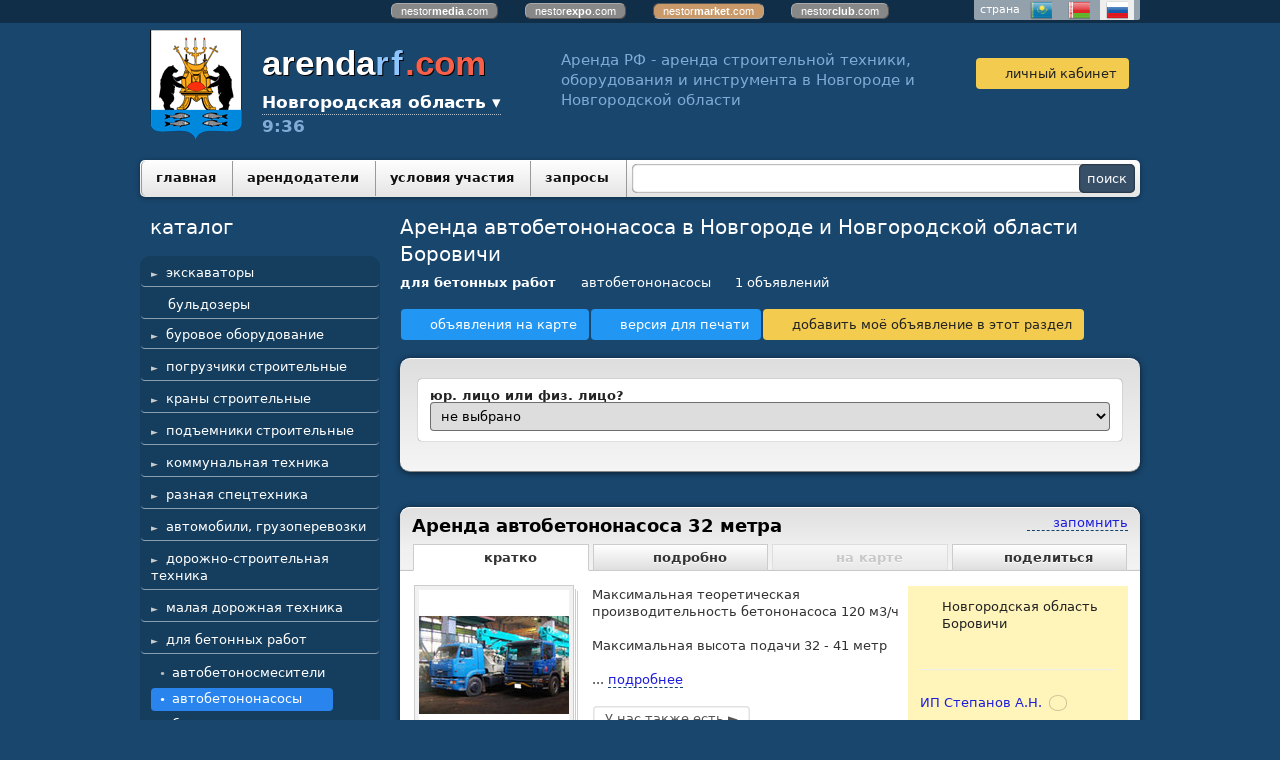

--- FILE ---
content_type: text/html; charset=utf-8
request_url: https://novgorod.arendarf.com/index.pl?act=PRODUCTS&subj=avtobetononasosy
body_size: 10592
content:
<!DOCTYPE html>
<html lang=ru><head><meta charset="UTF-8">
<title>Аренда автобетононасоса в Новгороде и Новгородской области Боровичи</title>
<meta name=description content="Аренда в Новгороде и Новгородской области">

<meta name=viewport content="width=device-width, initial-scale=1.0">
<link rel='shortcut icon' href=favicon.ico?v=16b9>
<link href=style.css?v=a85c rel=stylesheet>
<script src=js.js?v=6712 onload="window.ajax2({url:'index.pl?act=PERF&c='+window.perftest()+'&a='+window.detect()})" onerror="Sentry.captureException(new Error(`failed to load js.js`));"></script>
<base target="_self"><link rel=preconnect href=https://core.nestormedia.com/><link rel=canonical href="https://novgorod.arendarf.com/index.pl?act=PRODUCTS&amp;subj=avtobetononasosy"><style>
:root {
--shop_img_width:px;
--P:#818fc5;
--P100:hsl(228 37% 100%); --onP100:#000;
--P99:hsl(228 37% 99%); --onP99:#000;
--P98:hsl(228 37% 98%); --onP98:#000;
--P97:hsl(228 37% 97%); --onP97:#000;
--P96:hsl(228 37% 96%); --onP96:#000;
--P95:hsl(228 37% 95%); --onP95:#000;
--P94:hsl(228 37% 94%); --onP94:#000;
--P93:hsl(228 37% 93%); --onP93:#000;
--P92:hsl(228 37% 92%); --onP92:#000;
--P91:hsl(228 37% 91%); --onP91:#000;
--P90:hsl(228 37% 90%); --onP90:#000;
--P89:hsl(228 37% 89%); --onP89:#000;
--P88:hsl(228 37% 88%); --onP88:#000;
--P87:hsl(228 37% 87%); --onP87:#000;
--P86:hsl(228 37% 86%); --onP86:#000;
--P85:hsl(228 37% 85%); --onP85:#000;
--P84:hsl(228 37% 84%); --onP84:#000;
--P83:hsl(228 37% 83%); --onP83:#000;
--P82:hsl(228 37% 82%); --onP82:#000;
--P81:hsl(228 37% 81%); --onP81:#000;
--P80:hsl(228 37% 80%); --onP80:#000;
--P79:hsl(228 37% 79%); --onP79:#000;
--P78:hsl(228 37% 78%); --onP78:#000;
--P77:hsl(228 37% 77%); --onP77:#000;
--P76:hsl(228 37% 76%); --onP76:#000;
--P75:hsl(228 37% 75%); --onP75:#000;
--P74:hsl(228 37% 74%); --onP74:#000;
--P73:hsl(228 37% 73%); --onP73:#000;
--P72:hsl(228 37% 72%); --onP72:#000;
--P71:hsl(228 37% 71%); --onP71:#000;
--P70:hsl(228 37% 70%); --onP70:#000;
--P69:hsl(228 37% 69%); --onP69:#000;
--P68:hsl(228 37% 68%); --onP68:#000;
--P67:hsl(228 37% 67%); --onP67:#000;
--P66:hsl(228 37% 66%); --onP66:#000;
--P65:hsl(228 37% 65%); --onP65:#000;
--P64:hsl(228 37% 64%); --onP64:#000;
--P63:hsl(228 37% 63%); --onP63:#000;
--P62:hsl(228 37% 62%); --onP62:#000;
--P61:hsl(228 37% 61%); --onP61:#000;
--P60:hsl(228 37% 60%); --onP60:#fff;
--P59:hsl(228 37% 59%); --onP59:#fff;
--P58:hsl(228 37% 58%); --onP58:#fff;
--P57:hsl(228 37% 57%); --onP57:#fff;
--P56:hsl(228 37% 56%); --onP56:#fff;
--P55:hsl(228 37% 55%); --onP55:#fff;
--P54:hsl(228 37% 54%); --onP54:#fff;
--P53:hsl(228 37% 53%); --onP53:#fff;
--P52:hsl(228 37% 52%); --onP52:#fff;
--P51:hsl(228 37% 51%); --onP51:#fff;
--P50:hsl(228 37% 50%); --onP50:#fff;
--P49:hsl(228 37% 49%); --onP49:#fff;
--P48:hsl(228 37% 48%); --onP48:#fff;
--P47:hsl(228 37% 47%); --onP47:#fff;
--P46:hsl(228 37% 46%); --onP46:#fff;
--P45:hsl(228 37% 45%); --onP45:#fff;
--P44:hsl(228 37% 44%); --onP44:#fff;
--P43:hsl(228 37% 43%); --onP43:#fff;
--P42:hsl(228 37% 42%); --onP42:#fff;
--P41:hsl(228 37% 41%); --onP41:#fff;
--P40:hsl(228 37% 40%); --onP40:#fff;
--P39:hsl(228 37% 39%); --onP39:#fff;
--P38:hsl(228 37% 38%); --onP38:#fff;
--P37:hsl(228 37% 37%); --onP37:#fff;
--P36:hsl(228 37% 36%); --onP36:#fff;
--P35:hsl(228 37% 35%); --onP35:#fff;
--P34:hsl(228 37% 34%); --onP34:#fff;
--P33:hsl(228 37% 33%); --onP33:#fff;
--P32:hsl(228 37% 32%); --onP32:#fff;
--P31:hsl(228 37% 31%); --onP31:#fff;
--P30:hsl(228 37% 30%); --onP30:#fff;
--P29:hsl(228 37% 29%); --onP29:#fff;
--P28:hsl(228 37% 28%); --onP28:#fff;
--P27:hsl(228 37% 27%); --onP27:#fff;
--P26:hsl(228 37% 26%); --onP26:#fff;
--P25:hsl(228 37% 25%); --onP25:#fff;
--P24:hsl(228 37% 24%); --onP24:#fff;
--P23:hsl(228 37% 23%); --onP23:#fff;
--P22:hsl(228 37% 22%); --onP22:#fff;
--P21:hsl(228 37% 21%); --onP21:#fff;
--P20:hsl(228 37% 20%); --onP20:#fff;
--P19:hsl(228 37% 19%); --onP19:#fff;
--P18:hsl(228 37% 18%); --onP18:#fff;
--P17:hsl(228 37% 17%); --onP17:#fff;
--P16:hsl(228 37% 16%); --onP16:#fff;
--P15:hsl(228 37% 15%); --onP15:#fff;
--P14:hsl(228 37% 14%); --onP14:#fff;
--P13:hsl(228 37% 13%); --onP13:#fff;
--P12:hsl(228 37% 12%); --onP12:#fff;
--P11:hsl(228 37% 11%); --onP11:#fff;
--P10:hsl(228 37% 10%); --onP10:#fff;
--P9:hsl(228 37% 9%); --onP9:#fff;
--P8:hsl(228 37% 8%); --onP8:#fff;
--P7:hsl(228 37% 7%); --onP7:#fff;
--P6:hsl(228 37% 6%); --onP6:#fff;
--P5:hsl(228 37% 5%); --onP5:#fff;
--P4:hsl(228 37% 4%); --onP4:#fff;
--P3:hsl(228 37% 3%); --onP3:#fff;
--P2:hsl(228 37% 2%); --onP2:#fff;
--P1:hsl(228 37% 1%); --onP1:#fff;
--P0:hsl(228 37% 0%); --onP0:#fff;
--S:#000000;
--S100:hsl(0 0% 100%); --onS100:#000;
--S99:hsl(0 0% 99%); --onS99:#000;
--S98:hsl(0 0% 98%); --onS98:#000;
--S97:hsl(0 0% 97%); --onS97:#000;
--S96:hsl(0 0% 96%); --onS96:#000;
--S95:hsl(0 0% 95%); --onS95:#000;
--S94:hsl(0 0% 94%); --onS94:#000;
--S93:hsl(0 0% 93%); --onS93:#000;
--S92:hsl(0 0% 92%); --onS92:#000;
--S91:hsl(0 0% 91%); --onS91:#000;
--S90:hsl(0 0% 90%); --onS90:#000;
--S89:hsl(0 0% 89%); --onS89:#000;
--S88:hsl(0 0% 88%); --onS88:#000;
--S87:hsl(0 0% 87%); --onS87:#000;
--S86:hsl(0 0% 86%); --onS86:#000;
--S85:hsl(0 0% 85%); --onS85:#000;
--S84:hsl(0 0% 84%); --onS84:#000;
--S83:hsl(0 0% 83%); --onS83:#000;
--S82:hsl(0 0% 82%); --onS82:#000;
--S81:hsl(0 0% 81%); --onS81:#000;
--S80:hsl(0 0% 80%); --onS80:#000;
--S79:hsl(0 0% 79%); --onS79:#000;
--S78:hsl(0 0% 78%); --onS78:#000;
--S77:hsl(0 0% 77%); --onS77:#000;
--S76:hsl(0 0% 76%); --onS76:#000;
--S75:hsl(0 0% 75%); --onS75:#000;
--S74:hsl(0 0% 74%); --onS74:#000;
--S73:hsl(0 0% 73%); --onS73:#000;
--S72:hsl(0 0% 72%); --onS72:#000;
--S71:hsl(0 0% 71%); --onS71:#000;
--S70:hsl(0 0% 70%); --onS70:#000;
--S69:hsl(0 0% 69%); --onS69:#000;
--S68:hsl(0 0% 68%); --onS68:#000;
--S67:hsl(0 0% 67%); --onS67:#000;
--S66:hsl(0 0% 66%); --onS66:#000;
--S65:hsl(0 0% 65%); --onS65:#000;
--S64:hsl(0 0% 64%); --onS64:#000;
--S63:hsl(0 0% 63%); --onS63:#000;
--S62:hsl(0 0% 62%); --onS62:#000;
--S61:hsl(0 0% 61%); --onS61:#000;
--S60:hsl(0 0% 60%); --onS60:#fff;
--S59:hsl(0 0% 59%); --onS59:#fff;
--S58:hsl(0 0% 58%); --onS58:#fff;
--S57:hsl(0 0% 57%); --onS57:#fff;
--S56:hsl(0 0% 56%); --onS56:#fff;
--S55:hsl(0 0% 55%); --onS55:#fff;
--S54:hsl(0 0% 54%); --onS54:#fff;
--S53:hsl(0 0% 53%); --onS53:#fff;
--S52:hsl(0 0% 52%); --onS52:#fff;
--S51:hsl(0 0% 51%); --onS51:#fff;
--S50:hsl(0 0% 50%); --onS50:#fff;
--S49:hsl(0 0% 49%); --onS49:#fff;
--S48:hsl(0 0% 48%); --onS48:#fff;
--S47:hsl(0 0% 47%); --onS47:#fff;
--S46:hsl(0 0% 46%); --onS46:#fff;
--S45:hsl(0 0% 45%); --onS45:#fff;
--S44:hsl(0 0% 44%); --onS44:#fff;
--S43:hsl(0 0% 43%); --onS43:#fff;
--S42:hsl(0 0% 42%); --onS42:#fff;
--S41:hsl(0 0% 41%); --onS41:#fff;
--S40:hsl(0 0% 40%); --onS40:#fff;
--S39:hsl(0 0% 39%); --onS39:#fff;
--S38:hsl(0 0% 38%); --onS38:#fff;
--S37:hsl(0 0% 37%); --onS37:#fff;
--S36:hsl(0 0% 36%); --onS36:#fff;
--S35:hsl(0 0% 35%); --onS35:#fff;
--S34:hsl(0 0% 34%); --onS34:#fff;
--S33:hsl(0 0% 33%); --onS33:#fff;
--S32:hsl(0 0% 32%); --onS32:#fff;
--S31:hsl(0 0% 31%); --onS31:#fff;
--S30:hsl(0 0% 30%); --onS30:#fff;
--S29:hsl(0 0% 29%); --onS29:#fff;
--S28:hsl(0 0% 28%); --onS28:#fff;
--S27:hsl(0 0% 27%); --onS27:#fff;
--S26:hsl(0 0% 26%); --onS26:#fff;
--S25:hsl(0 0% 25%); --onS25:#fff;
--S24:hsl(0 0% 24%); --onS24:#fff;
--S23:hsl(0 0% 23%); --onS23:#fff;
--S22:hsl(0 0% 22%); --onS22:#fff;
--S21:hsl(0 0% 21%); --onS21:#fff;
--S20:hsl(0 0% 20%); --onS20:#fff;
--S19:hsl(0 0% 19%); --onS19:#fff;
--S18:hsl(0 0% 18%); --onS18:#fff;
--S17:hsl(0 0% 17%); --onS17:#fff;
--S16:hsl(0 0% 16%); --onS16:#fff;
--S15:hsl(0 0% 15%); --onS15:#fff;
--S14:hsl(0 0% 14%); --onS14:#fff;
--S13:hsl(0 0% 13%); --onS13:#fff;
--S12:hsl(0 0% 12%); --onS12:#fff;
--S11:hsl(0 0% 11%); --onS11:#fff;
--S10:hsl(0 0% 10%); --onS10:#fff;
--S9:hsl(0 0% 9%); --onS9:#fff;
--S8:hsl(0 0% 8%); --onS8:#fff;
--S7:hsl(0 0% 7%); --onS7:#fff;
--S6:hsl(0 0% 6%); --onS6:#fff;
--S5:hsl(0 0% 5%); --onS5:#fff;
--S4:hsl(0 0% 4%); --onS4:#fff;
--S3:hsl(0 0% 3%); --onS3:#fff;
--S2:hsl(0 0% 2%); --onS2:#fff;
--S1:hsl(0 0% 1%); --onS1:#fff;
--S0:hsl(0 0% 0%); --onS0:#fff;
--N:#bbbcda;
--N100:hsl(238 30% 100%); --onN100:#000;
--N99:hsl(238 30% 99%); --onN99:#000;
--N98:hsl(238 30% 98%); --onN98:#000;
--N97:hsl(238 30% 97%); --onN97:#000;
--N96:hsl(238 30% 96%); --onN96:#000;
--N95:hsl(238 30% 95%); --onN95:#000;
--N94:hsl(238 30% 94%); --onN94:#000;
--N93:hsl(238 30% 93%); --onN93:#000;
--N92:hsl(238 30% 92%); --onN92:#000;
--N91:hsl(238 30% 91%); --onN91:#000;
--N90:hsl(238 30% 90%); --onN90:#000;
--N89:hsl(238 30% 89%); --onN89:#000;
--N88:hsl(238 30% 88%); --onN88:#000;
--N87:hsl(238 30% 87%); --onN87:#000;
--N86:hsl(238 30% 86%); --onN86:#000;
--N85:hsl(238 30% 85%); --onN85:#000;
--N84:hsl(238 30% 84%); --onN84:#000;
--N83:hsl(238 30% 83%); --onN83:#000;
--N82:hsl(238 30% 82%); --onN82:#000;
--N81:hsl(238 30% 81%); --onN81:#000;
--N80:hsl(238 30% 80%); --onN80:#000;
--N79:hsl(238 30% 79%); --onN79:#000;
--N78:hsl(238 30% 78%); --onN78:#000;
--N77:hsl(238 30% 77%); --onN77:#000;
--N76:hsl(238 30% 76%); --onN76:#000;
--N75:hsl(238 30% 75%); --onN75:#000;
--N74:hsl(238 30% 74%); --onN74:#000;
--N73:hsl(238 30% 73%); --onN73:#000;
--N72:hsl(238 30% 72%); --onN72:#000;
--N71:hsl(238 30% 71%); --onN71:#000;
--N70:hsl(238 30% 70%); --onN70:#000;
--N69:hsl(238 30% 69%); --onN69:#000;
--N68:hsl(238 30% 68%); --onN68:#000;
--N67:hsl(238 30% 67%); --onN67:#000;
--N66:hsl(238 30% 66%); --onN66:#000;
--N65:hsl(238 30% 65%); --onN65:#000;
--N64:hsl(238 30% 64%); --onN64:#000;
--N63:hsl(238 30% 63%); --onN63:#000;
--N62:hsl(238 30% 62%); --onN62:#000;
--N61:hsl(238 30% 61%); --onN61:#000;
--N60:hsl(238 30% 60%); --onN60:#fff;
--N59:hsl(238 30% 59%); --onN59:#fff;
--N58:hsl(238 30% 58%); --onN58:#fff;
--N57:hsl(238 30% 57%); --onN57:#fff;
--N56:hsl(238 30% 56%); --onN56:#fff;
--N55:hsl(238 30% 55%); --onN55:#fff;
--N54:hsl(238 30% 54%); --onN54:#fff;
--N53:hsl(238 30% 53%); --onN53:#fff;
--N52:hsl(238 30% 52%); --onN52:#fff;
--N51:hsl(238 30% 51%); --onN51:#fff;
--N50:hsl(238 30% 50%); --onN50:#fff;
--N49:hsl(238 30% 49%); --onN49:#fff;
--N48:hsl(238 30% 48%); --onN48:#fff;
--N47:hsl(238 30% 47%); --onN47:#fff;
--N46:hsl(238 30% 46%); --onN46:#fff;
--N45:hsl(238 30% 45%); --onN45:#fff;
--N44:hsl(238 30% 44%); --onN44:#fff;
--N43:hsl(238 30% 43%); --onN43:#fff;
--N42:hsl(238 30% 42%); --onN42:#fff;
--N41:hsl(238 30% 41%); --onN41:#fff;
--N40:hsl(238 30% 40%); --onN40:#fff;
--N39:hsl(238 30% 39%); --onN39:#fff;
--N38:hsl(238 30% 38%); --onN38:#fff;
--N37:hsl(238 30% 37%); --onN37:#fff;
--N36:hsl(238 30% 36%); --onN36:#fff;
--N35:hsl(238 30% 35%); --onN35:#fff;
--N34:hsl(238 30% 34%); --onN34:#fff;
--N33:hsl(238 30% 33%); --onN33:#fff;
--N32:hsl(238 30% 32%); --onN32:#fff;
--N31:hsl(238 30% 31%); --onN31:#fff;
--N30:hsl(238 30% 30%); --onN30:#fff;
--N29:hsl(238 30% 29%); --onN29:#fff;
--N28:hsl(238 30% 28%); --onN28:#fff;
--N27:hsl(238 30% 27%); --onN27:#fff;
--N26:hsl(238 30% 26%); --onN26:#fff;
--N25:hsl(238 30% 25%); --onN25:#fff;
--N24:hsl(238 30% 24%); --onN24:#fff;
--N23:hsl(238 30% 23%); --onN23:#fff;
--N22:hsl(238 30% 22%); --onN22:#fff;
--N21:hsl(238 30% 21%); --onN21:#fff;
--N20:hsl(238 30% 20%); --onN20:#fff;
--N19:hsl(238 30% 19%); --onN19:#fff;
--N18:hsl(238 30% 18%); --onN18:#fff;
--N17:hsl(238 30% 17%); --onN17:#fff;
--N16:hsl(238 30% 16%); --onN16:#fff;
--N15:hsl(238 30% 15%); --onN15:#fff;
--N14:hsl(238 30% 14%); --onN14:#fff;
--N13:hsl(238 30% 13%); --onN13:#fff;
--N12:hsl(238 30% 12%); --onN12:#fff;
--N11:hsl(238 30% 11%); --onN11:#fff;
--N10:hsl(238 30% 10%); --onN10:#fff;
--N9:hsl(238 30% 9%); --onN9:#fff;
--N8:hsl(238 30% 8%); --onN8:#fff;
--N7:hsl(238 30% 7%); --onN7:#fff;
--N6:hsl(238 30% 6%); --onN6:#fff;
--N5:hsl(238 30% 5%); --onN5:#fff;
--N4:hsl(238 30% 4%); --onN4:#fff;
--N3:hsl(238 30% 3%); --onN3:#fff;
--N2:hsl(238 30% 2%); --onN2:#fff;
--N1:hsl(238 30% 1%); --onN1:#fff;
--N0:hsl(238 30% 0%); --onN0:#fff;

}
</style></head>

<body class="coredesktop" id=zz>

<div id=zm>
	<div class=tm-adapt style="padding-left:20px;padding-right:40px" onclick="adaptsw()">x</div>
</div>

<div id=zc><div id=adapt-glass onclick="adaptsw()"></div>
<div class="tm-adapt btn--guest" onclick="adaptsw()">≡ каталог</div>


<style>
.cycle {position:absolute;width:100%}
.cycle,.cycle a  {background:rgba(0,0,0,0.35);font-family:Arial,sans-serif;font-size:8pt;text-align:center;}
.cycle a {display:inline-block;background:#888;border:1px outset #aaa;text-decoration:none;color:#fff;margin:1px 12px 2px 12px;border-radius:6px;padding:0px 9px;}
.cycle a.a,.cycle a.a:hover {border:1px inset #aaa;background:#c9996a !important}
.cycle a:hover {background:#bbb !important;}
@media screen and (max-width: 320px) {.cycle a {width:100%;border-radius:0px;}}
</style>
<div class='cycle adapthide'>
<div style="padding:2px 0px 2px 0px;">
<a href=http://nestormedia.com/>nestor<b>media</b>.com</a>
<a href=http://nestorexpo.com/> nestor<b>expo</b>.com</a>
<a href=http://nestormarket.com/ class=a>nestor<b>market</b>.com</a>
<a href=http://nestorclub.com/>nestor<b>club</b>.com</a>
</div></div>

<div class=width><div class=countryswitch>страна
<a href=http://arendakz.com/><div class=countryswitch-flag style="background-position:-72px 0" alt='Казахстан'></div></a>
<a href=http://belarenda.com/><div class=countryswitch-flag alt='Беларусь'></div></a>
<a href=http://arendarf.com/  class=active><div class=countryswitch-flag style="background-position:-48px " alt='Россия'></div></a>
</div></div>


<div class=width style=overflow:visible>
<div class=head>
<!-- <div style=position:relative><img src=img/newyear/c10.png?v=41d3 style=position:absolute;left:0;transform:translate(-120%,-7px)></div> -->

<div class=head__emblem style="flex:0 1 auto"><a href=/ class=dn><img class=regionemblem src=img/emblem/novgorod.png?ver=7></a></div>

<div class=head__item id=head__logo style="flex:0 1 auto;">
<a href=/ class=dn>
<div style='text-shadow:1px 1px 0px #000, 0 0 0px #000;'>
<span style="font-weight:bold;font-family:Arial;font-size:26pt;color:#fff;">arenda<span style=color:#8dc5ff;letter-spacing:2px;>rf</span><span style=color:#f9604c>.com</span></span>
</div>
</a>

<div class=head__regionsw>
<div class=regionsw>
<div class=regionsw__screen></div>
<div class=regionsw__dropdown>
Новгородская область ▾
<div class=regionsw__list><a class=regionsw__listitem href=https://arendarf.com/?redir=1>вся Россия</a><a class=regionsw__listitem href=https://majkop.arendarf.com/?redir=1>Адыгея</a><a class=regionsw__listitem href=https://gornoaltaysk.arendarf.com/?redir=1>Алтай</a><a class=regionsw__listitem href=https://barnaul.arendarf.com/?redir=1>Алтайский край</a><a class=regionsw__listitem href=https://amur.arendarf.com/?redir=1>Амурская область</a><a class=regionsw__listitem href=https://arhangelsk.arendarf.com/?redir=1>Архангельская область</a><a class=regionsw__listitem href=https://astrahan.arendarf.com/?redir=1>Астраханская область</a><a class=regionsw__listitem href=https://ufa.arendarf.com/?redir=1>Башкортостан</a><a class=regionsw__listitem href=https://belgorod.arendarf.com/?redir=1>Белгородская область</a><a class=regionsw__listitem href=https://bryansk.arendarf.com/?redir=1>Брянская область</a><a class=regionsw__listitem href=https://ulan-ude.arendarf.com/?redir=1>Бурятия</a><a class=regionsw__listitem href=https://vladimir.arendarf.com/?redir=1>Владимирская область</a><a class=regionsw__listitem href=https://volgograd.arendarf.com/?redir=1>Волгоградская область</a><a class=regionsw__listitem href=https://vologda.arendarf.com/?redir=1>Вологодская область</a><a class=regionsw__listitem href=https://voronezh.arendarf.com/?redir=1>Воронежская область</a><a class=regionsw__listitem href=https://dagestan.arendarf.com/?redir=1>Дагестан</a><a class=regionsw__listitem href=https://chita.arendarf.com/?redir=1>Забайкальский край</a><a class=regionsw__listitem href=https://ivanovo.arendarf.com/?redir=1>Ивановская область</a><a class=regionsw__listitem href=https://irkutsk.arendarf.com/?redir=1>Иркутская область</a><a class=regionsw__listitem href=https://kaliningrad.arendarf.com/?redir=1>Калининградская область</a><a class=regionsw__listitem href=https://elista.arendarf.com/?redir=1>Калмыкия</a><a class=regionsw__listitem href=https://kaluga.arendarf.com/?redir=1>Калужская область</a><a class=regionsw__listitem href=https://kamchatka.arendarf.com/?redir=1>Камчатский край</a><a class=regionsw__listitem href=https://petrozavodsk.arendarf.com/?redir=1>Карелия</a><a class=regionsw__listitem href=https://kemerovo.arendarf.com/?redir=1>Кемеровская область</a><a class=regionsw__listitem href=https://kirov.arendarf.com/?redir=1>Кировская область</a><a class=regionsw__listitem href=https://komi.arendarf.com/?redir=1>Коми</a><a class=regionsw__listitem href=https://kostroma.arendarf.com/?redir=1>Костромская область</a><a class=regionsw__listitem href=https://krasnodar.arendarf.com/?redir=1>Краснодарский край</a><a class=regionsw__listitem href=https://krasnoyarsk.arendarf.com/?redir=1>Красноярский край</a><a class=regionsw__listitem href=https://crimea.arendarf.com/?redir=1>Крым</a><a class=regionsw__listitem href=https://kurgan.arendarf.com/?redir=1>Курганская область</a><a class=regionsw__listitem href=https://kursk.arendarf.com/?redir=1>Курская область</a><a class=regionsw__listitem href=https://spb.arendarf.com/?redir=1>Ленинградская область</a><a class=regionsw__listitem href=https://lipetsk.arendarf.com/?redir=1>Липецкая область</a><a class=regionsw__listitem href=https://magadan.arendarf.com/?redir=1>Магаданская область</a><a class=regionsw__listitem href=https://joshkar-ola.arendarf.com/?redir=1>Марий Эл</a><a class=regionsw__listitem href=https://saransk.arendarf.com/?redir=1>Мордовия</a><a class=regionsw__listitem href=https://msk.arendarf.com/?redir=1>Московская область</a><a class=regionsw__listitem href=https://murmansk.arendarf.com/?redir=1>Мурманская область</a><a class=regionsw__listitem href=https://nnovgorod.arendarf.com/?redir=1>Нижегородская область</a><a class=regionsw__listitem href=https://novgorod.arendarf.com/?redir=1>Новгородская область</a><a class=regionsw__listitem href=https://novosibirsk.arendarf.com/?redir=1>Новосибирская область</a><a class=regionsw__listitem href=https://omsk.arendarf.com/?redir=1>Омская область</a><a class=regionsw__listitem href=https://orenburg.arendarf.com/?redir=1>Оренбургская область</a><a class=regionsw__listitem href=https://orel.arendarf.com/?redir=1>Орловская область</a><a class=regionsw__listitem href=https://penza.arendarf.com/?redir=1>Пензенская область</a><a class=regionsw__listitem href=https://perm.arendarf.com/?redir=1>Пермский край</a><a class=regionsw__listitem href=https://vladivostok.arendarf.com/?redir=1>Приморский край</a><a class=regionsw__listitem href=https://pskov.arendarf.com/?redir=1>Псковская область</a><a class=regionsw__listitem href=https://rostov.arendarf.com/?redir=1>Ростовская область</a><a class=regionsw__listitem href=https://ryazan.arendarf.com/?redir=1>Рязанская область</a><a class=regionsw__listitem href=https://samara.arendarf.com/?redir=1>Самарская область</a><a class=regionsw__listitem href=https://saratov.arendarf.com/?redir=1>Саратовская область</a><a class=regionsw__listitem href=https://sakhalin.arendarf.com/?redir=1>Сахалинская область</a><a class=regionsw__listitem href=https://ekaterinburg.arendarf.com/?redir=1>Свердловская область</a><a class=regionsw__listitem href=https://smolensk.arendarf.com/?redir=1>Смоленская область</a><a class=regionsw__listitem href=https://stavropol.arendarf.com/?redir=1>Ставропольский край</a><a class=regionsw__listitem href=https://tambov.arendarf.com/?redir=1>Тамбовская область</a><a class=regionsw__listitem href=https://kazan.arendarf.com/?redir=1>Татарстан</a><a class=regionsw__listitem href=https://tver.arendarf.com/?redir=1>Тверская область</a><a class=regionsw__listitem href=https://tomsk.arendarf.com/?redir=1>Томская область</a><a class=regionsw__listitem href=https://tula.arendarf.com/?redir=1>Тульская область</a><a class=regionsw__listitem href=https://tyumen.arendarf.com/?redir=1>Тюменская область</a><a class=regionsw__listitem href=https://izhevsk.arendarf.com/?redir=1>Удмуртия</a><a class=regionsw__listitem href=https://ulyanovsk.arendarf.com/?redir=1>Ульяновская область</a><a class=regionsw__listitem href=https://habarovsk.arendarf.com/?redir=1>Хабаровский край</a><a class=regionsw__listitem href=https://abakan.arendarf.com/?redir=1>Хакасия</a><a class=regionsw__listitem href=https://chelyabinsk.arendarf.com/?redir=1>Челябинская область</a><a class=regionsw__listitem href=https://chechnya.arendarf.com/?redir=1>Чечня</a><a class=regionsw__listitem href=https://chuvashiya.arendarf.com/?redir=1>Чувашия</a><a class=regionsw__listitem href=https://yakutsk.arendarf.com/?redir=1>Якутия</a><a class=regionsw__listitem href=https://yaroslavl.arendarf.com/?redir=1>Ярославская область</a></div>
</div>
<br>9:36
</div>
</div>


</div>

<div class=head__item style="flex:1 1 0;">
<div class=adapthide style="margin:10px 60px;font-size:11pt;color:#81abd5;line-height:1.4">Аренда РФ - аренда строительной техники, оборудования и инструмента в Новгороде и Новгородской области</div>
</div>

<div class='head__item adminmenu' style='text-align:center;'>
<div class=admt>&nbsp;</div>
<a class='btn btn--user icon-user' href=index.pl?act=LOGIN>личный кабинет</a></div>
</div>
</div>



<div class='width gr3' style="border-radius:5px;box-shadow:0px 1px 5px rgba(0,0,0,0.4);display:flex">
<div style="flex:1 1 auto"><table id=tm><tr>
<td><a href=/>главная</a>
<td><a href=index.pl?act=USERS>арендодатели</a>
<td><a href=index.pl?act=DOCS&var=ASKLOGIN>условия участия</a>
<td><a href=tender.pl>запросы</a>

<td id=fav>
</table></div>
<form class=search action=search.pl><input type=search name=string value=''><input type=submit value=поиск></form>
</div>


<div class='width mainflex'>
<div class=lmenu  id=lmenu style="flex:0 0 260px">
<div class=catalogue>
<div class=t>каталог</div>
<table class=menu width=100%><tr><td><tr><td ><a href='index.pl?act=C&c=%D1%8D%D0%BA%D1%81%D0%BA%D0%B0%D0%B2%D0%B0%D1%82%D0%BE%D1%80%D1%8B' onclick="document.getElementById('submenu1').classList.toggle('submenu--s');this.parentNode.classList.toggle('s');return false">экскаваторы</a>
<tr><td class=menu__subtd><table class='submenu' id=submenu1><tr><td><a href=index.pl?act=PRODUCTS&subj=eeekskavatory+gusenichnye>экскаваторы гусеничные</a>
<tr><td><a href=index.pl?act=PRODUCTS&subj=eeekskavatory+kolesnye>экскаваторы колесные</a>
<tr><td><a href=index.pl?act=PRODUCTS&subj=eeekskavatory+cepnye>экскаваторы цепные</a>
<tr><td><a href=index.pl?act=PRODUCTS&subj=mini-eeekskavatory>мини-экскаваторы</a>
<tr><td><a href=index.pl?act=PRODUCTS&subj=eeekskavatory-pogruzchiki>экскаваторы-погрузчики</a>
<tr><td class='submenu__delim'><a class='submenu__all' href='index.pl?act=C&c=%D1%8D%D0%BA%D1%81%D0%BA%D0%B0%D0%B2%D0%B0%D1%82%D0%BE%D1%80%D1%8B' data-from=cat-viewall>смотреть все</a></table><tr><td ><a class=menu__one href='index.pl?act=PRODUCTS&subj=bulwdozery'>бульдозеры</a><tr><td ><a href='index.pl?act=C&c=%D0%B1%D1%83%D1%80%D0%BE%D0%B2%D0%BE%D0%B5%20%D0%BE%D0%B1%D0%BE%D1%80%D1%83%D0%B4%D0%BE%D0%B2%D0%B0%D0%BD%D0%B8%D0%B5' onclick="document.getElementById('submenu3').classList.toggle('submenu--s');this.parentNode.classList.toggle('s');return false">буровое оборудование</a>
<tr><td class=menu__subtd><table class='submenu' id=submenu3><tr><td><a href=index.pl?act=PRODUCTS&subj=ustanovki+vertikalwnogo+bureniya>установки вертикального бурения</a>
<tr><td><a href=index.pl?act=PRODUCTS&subj=ustanovki+gorizontalwnogo+bureniya>установки горизонтального бурения</a>
<tr><td><a href=index.pl?act=PRODUCTS&subj=benzobury>бензобуры</a>
<tr><td class='submenu__delim'><a class='submenu__all' href='index.pl?act=C&c=%D0%B1%D1%83%D1%80%D0%BE%D0%B2%D0%BE%D0%B5%20%D0%BE%D0%B1%D0%BE%D1%80%D1%83%D0%B4%D0%BE%D0%B2%D0%B0%D0%BD%D0%B8%D0%B5' data-from=cat-viewall>смотреть все</a></table><tr><td ><a href='index.pl?act=C&c=%D0%BF%D0%BE%D0%B3%D1%80%D1%83%D0%B7%D1%87%D0%B8%D0%BA%D0%B8%20%D1%81%D1%82%D1%80%D0%BE%D0%B8%D1%82%D0%B5%D0%BB%D1%8C%D0%BD%D1%8B%D0%B5' onclick="document.getElementById('submenu4').classList.toggle('submenu--s');this.parentNode.classList.toggle('s');return false">погрузчики строительные</a>
<tr><td class=menu__subtd><table class='submenu' id=submenu4><tr><td><a href=index.pl?act=PRODUCTS&subj=pogruzchiki+frontalwnye>погрузчики фронтальные</a>
<tr><td><a href=index.pl?act=PRODUCTS&subj=pogruzchiki+teleskopicheskie>погрузчики телескопические</a>
<tr><td><a href=index.pl?act=PRODUCTS&subj=mini-pogruzchiki>мини-погрузчики</a>
<tr><td class='submenu__delim'><a class='submenu__all' href='index.pl?act=C&c=%D0%BF%D0%BE%D0%B3%D1%80%D1%83%D0%B7%D1%87%D0%B8%D0%BA%D0%B8%20%D1%81%D1%82%D1%80%D0%BE%D0%B8%D1%82%D0%B5%D0%BB%D1%8C%D0%BD%D1%8B%D0%B5' data-from=cat-viewall>смотреть все</a></table><tr><td ><a href='index.pl?act=C&c=%D0%BA%D1%80%D0%B0%D0%BD%D1%8B%20%D1%81%D1%82%D1%80%D0%BE%D0%B8%D1%82%D0%B5%D0%BB%D1%8C%D0%BD%D1%8B%D0%B5' onclick="document.getElementById('submenu5').classList.toggle('submenu--s');this.parentNode.classList.toggle('s');return false">краны строительные</a>
<tr><td class=menu__subtd><table class='submenu' id=submenu5><tr><td><a href=index.pl?act=PRODUCTS&subj=avtokrany>автокраны</a>
<tr><td><a href=index.pl?act=PRODUCTS&subj=avtokrany+ot+50t>автокраны от 50т</a>
<tr><td><a href=index.pl?act=PRODUCTS&subj=bashennye+krany>башенные краны</a>
<tr><td><a href=index.pl?act=PRODUCTS&subj=gusenichnye+krany>гусеничные краны</a>
<tr><td class='submenu__delim'><a class='submenu__all' href='index.pl?act=C&c=%D0%BA%D1%80%D0%B0%D0%BD%D1%8B%20%D1%81%D1%82%D1%80%D0%BE%D0%B8%D1%82%D0%B5%D0%BB%D1%8C%D0%BD%D1%8B%D0%B5' data-from=cat-viewall>смотреть все</a></table><tr><td ><a href='index.pl?act=C&c=%D0%BF%D0%BE%D0%B4%D1%8A%D0%B5%D0%BC%D0%BD%D0%B8%D0%BA%D0%B8%20%D1%81%D1%82%D1%80%D0%BE%D0%B8%D1%82%D0%B5%D0%BB%D1%8C%D0%BD%D1%8B%D0%B5' onclick="document.getElementById('submenu6').classList.toggle('submenu--s');this.parentNode.classList.toggle('s');return false">подъемники строительные</a>
<tr><td class=menu__subtd><table class='submenu' id=submenu6><tr><td><a href=index.pl?act=PRODUCTS&subj=avtovyshki>автовышки</a>
<tr><td><a href=index.pl?act=PRODUCTS&subj=podqemniki+nozhnichnye>подъемники ножничные</a>
<tr><td><a href=index.pl?act=PRODUCTS&subj=fasadnye+podqemniki>фасадные подъемники</a>
<tr><td><a href=index.pl?act=PRODUCTS&subj=lebedki%2C+tali>лебедки, тали</a>
<tr><td class='submenu__delim'><a class='submenu__all' href='index.pl?act=C&c=%D0%BF%D0%BE%D0%B4%D1%8A%D0%B5%D0%BC%D0%BD%D0%B8%D0%BA%D0%B8%20%D1%81%D1%82%D1%80%D0%BE%D0%B8%D1%82%D0%B5%D0%BB%D1%8C%D0%BD%D1%8B%D0%B5' data-from=cat-viewall>смотреть все</a></table><tr><td ><a href='index.pl?act=C&c=%D0%BA%D0%BE%D0%BC%D0%BC%D1%83%D0%BD%D0%B0%D0%BB%D1%8C%D0%BD%D0%B0%D1%8F%20%D1%82%D0%B5%D1%85%D0%BD%D0%B8%D0%BA%D0%B0' onclick="document.getElementById('submenu7').classList.toggle('submenu--s');this.parentNode.classList.toggle('s');return false">коммунальная техника</a>
<tr><td class=menu__subtd><table class='submenu' id=submenu7><tr><td><a href=index.pl?act=PRODUCTS&subj=ilososnye+mashiny>илососные машины</a>
<tr><td><a href=index.pl?act=PRODUCTS&subj=snegouborochnaya+tehnika>снегоуборочная техника</a>
<tr><td><a href=index.pl?act=PRODUCTS&subj=kommunalwnaya+avtotehnika>коммунальная автотехника</a>
<tr><td class='submenu__delim'><a class='submenu__all' href='index.pl?act=C&c=%D0%BA%D0%BE%D0%BC%D0%BC%D1%83%D0%BD%D0%B0%D0%BB%D1%8C%D0%BD%D0%B0%D1%8F%20%D1%82%D0%B5%D1%85%D0%BD%D0%B8%D0%BA%D0%B0' data-from=cat-viewall>смотреть все</a></table><tr><td ><a href='index.pl?act=C&c=%D1%80%D0%B0%D0%B7%D0%BD%D0%B0%D1%8F%20%D1%81%D0%BF%D0%B5%D1%86%D1%82%D0%B5%D1%85%D0%BD%D0%B8%D0%BA%D0%B0' onclick="document.getElementById('submenu8').classList.toggle('submenu--s');this.parentNode.classList.toggle('s');return false">разная спецтехника</a>
<tr><td class=menu__subtd><table class='submenu' id=submenu8><tr><td><a href=index.pl?act=PRODUCTS&subj=gidromoloty>гидромолоты</a>
<tr><td class='submenu__delim'><a class='submenu__all' href='index.pl?act=C&c=%D1%80%D0%B0%D0%B7%D0%BD%D0%B0%D1%8F%20%D1%81%D0%BF%D0%B5%D1%86%D1%82%D0%B5%D1%85%D0%BD%D0%B8%D0%BA%D0%B0' data-from=cat-viewall>смотреть все</a></table><tr><td ><a href='index.pl?act=C&c=%D0%B0%D0%B2%D1%82%D0%BE%D0%BC%D0%BE%D0%B1%D0%B8%D0%BB%D0%B8%2C%20%D0%B3%D1%80%D1%83%D0%B7%D0%BE%D0%BF%D0%B5%D1%80%D0%B5%D0%B2%D0%BE%D0%B7%D0%BA%D0%B8' onclick="document.getElementById('submenu9').classList.toggle('submenu--s');this.parentNode.classList.toggle('s');return false">автомобили, грузоперевозки</a>
<tr><td class=menu__subtd><table class='submenu' id=submenu9><tr><td><a href=index.pl?act=PRODUCTS&subj=samosvaly>самосвалы</a>
<tr><td><a href=index.pl?act=PRODUCTS&subj=mini-samosvaly>мини-самосвалы</a>
<tr><td><a href=index.pl?act=PRODUCTS&subj=gruzovye+furgony>грузовые фургоны</a>
<tr><td><a href=index.pl?act=PRODUCTS&subj=dlinnomery>длинномеры</a>
<tr><td><a href=index.pl?act=PRODUCTS&subj=nizkoramnye+platformy>низкорамные платформы</a>
<tr><td><a href=index.pl?act=PRODUCTS&subj=eeevakuatory>эвакуаторы</a>
<tr><td><a href=index.pl?act=PRODUCTS&subj=gidromanipulyatory>гидроманипуляторы</a>
<tr><td><a href=index.pl?act=PRODUCTS&subj=benzovozy>бензовозы</a>
<tr><td class='submenu__delim'><a class='submenu__all' href='index.pl?act=C&c=%D0%B0%D0%B2%D1%82%D0%BE%D0%BC%D0%BE%D0%B1%D0%B8%D0%BB%D0%B8%2C%20%D0%B3%D1%80%D1%83%D0%B7%D0%BE%D0%BF%D0%B5%D1%80%D0%B5%D0%B2%D0%BE%D0%B7%D0%BA%D0%B8' data-from=cat-viewall>смотреть все</a></table><tr><td ><a href='index.pl?act=C&c=%D0%B4%D0%BE%D1%80%D0%BE%D0%B6%D0%BD%D0%BE-%D1%81%D1%82%D1%80%D0%BE%D0%B8%D1%82%D0%B5%D0%BB%D1%8C%D0%BD%D0%B0%D1%8F%20%D1%82%D0%B5%D1%85%D0%BD%D0%B8%D0%BA%D0%B0' onclick="document.getElementById('submenu10').classList.toggle('submenu--s');this.parentNode.classList.toggle('s');return false">дорожно-строительная техника</a>
<tr><td class=menu__subtd><table class='submenu' id=submenu10><tr><td><a href=index.pl?act=PRODUCTS&subj=katki+gruntovye>катки грунтовые</a>
<tr><td><a href=index.pl?act=PRODUCTS&subj=asfalwtoukladchiki>асфальтоукладчики</a>
<tr><td><a href=index.pl?act=PRODUCTS&subj=frezy+dorozhnye>фрезы дорожные</a>
<tr><td><a href=index.pl?act=PRODUCTS&subj=avtogrejdery>автогрейдеры</a>
<tr><td class='submenu__delim'><a class='submenu__all' href='index.pl?act=C&c=%D0%B4%D0%BE%D1%80%D0%BE%D0%B6%D0%BD%D0%BE-%D1%81%D1%82%D1%80%D0%BE%D0%B8%D1%82%D0%B5%D0%BB%D1%8C%D0%BD%D0%B0%D1%8F%20%D1%82%D0%B5%D1%85%D0%BD%D0%B8%D0%BA%D0%B0' data-from=cat-viewall>смотреть все</a></table><tr><td ><a href='index.pl?act=C&c=%D0%BC%D0%B0%D0%BB%D0%B0%D1%8F%20%D0%B4%D0%BE%D1%80%D0%BE%D0%B6%D0%BD%D0%B0%D1%8F%20%D1%82%D0%B5%D1%85%D0%BD%D0%B8%D0%BA%D0%B0' onclick="document.getElementById('submenu11').classList.toggle('submenu--s');this.parentNode.classList.toggle('s');return false">малая дорожная техника</a>
<tr><td class=menu__subtd><table class='submenu' id=submenu11><tr><td><a href=index.pl?act=PRODUCTS&subj=vibroplity>виброплиты</a>
<tr><td><a href=index.pl?act=PRODUCTS&subj=narezchiki+shvov>нарезчики швов</a>
<tr><td class='submenu__delim'><a class='submenu__all' href='index.pl?act=C&c=%D0%BC%D0%B0%D0%BB%D0%B0%D1%8F%20%D0%B4%D0%BE%D1%80%D0%BE%D0%B6%D0%BD%D0%B0%D1%8F%20%D1%82%D0%B5%D1%85%D0%BD%D0%B8%D0%BA%D0%B0' data-from=cat-viewall>смотреть все</a></table><tr><td ><a href='index.pl?act=C&c=%D0%B4%D0%BB%D1%8F%20%D0%B1%D0%B5%D1%82%D0%BE%D0%BD%D0%BD%D1%8B%D1%85%20%D1%80%D0%B0%D0%B1%D0%BE%D1%82' onclick="document.getElementById('submenu12').classList.toggle('submenu--s');this.parentNode.classList.toggle('s');return false">для бетонных работ</a>
<tr><td class=menu__subtd><table class='submenu submenu--s' id=submenu12><tr><td><a href=index.pl?act=PRODUCTS&subj=avtobetonosmesiteli>автобетоносмесители</a>
<tr><td class=s><a href=index.pl?act=PRODUCTS&subj=avtobetononasosy>автобетононасосы</a>
<tr><td><a href=index.pl?act=PRODUCTS&subj=betonosmesiteli>бетоносмесители</a>
<tr><td><a href=index.pl?act=PRODUCTS&subj=miksery>миксеры</a>
<tr><td><a href=index.pl?act=PRODUCTS&subj=glubinnye+vibratory>глубинные вибраторы</a>
<tr><td><a href=index.pl?act=PRODUCTS&subj=opalubka>опалубка</a>
<tr><td class='submenu__delim'><a class='submenu__all' href='index.pl?act=C&c=%D0%B4%D0%BB%D1%8F%20%D0%B1%D0%B5%D1%82%D0%BE%D0%BD%D0%BD%D1%8B%D1%85%20%D1%80%D0%B0%D0%B1%D0%BE%D1%82' data-from=cat-viewall>смотреть все</a></table><tr><td ><a href='index.pl?act=C&c=%D0%B4%D0%BB%D1%8F%20%D0%BE%D1%82%D0%B4%D0%B5%D0%BB%D0%BE%D1%87%D0%BD%D1%8B%D1%85%20%D1%80%D0%B0%D0%B1%D0%BE%D1%82%20%D0%B8%20%D0%BA%D0%BB%D0%B0%D0%B4%D0%BA%D0%B8' onclick="document.getElementById('submenu13').classList.toggle('submenu--s');this.parentNode.classList.toggle('s');return false">для отделочных работ и кладки</a>
<tr><td class=menu__subtd><table class='submenu' id=submenu13><tr><td><a href=index.pl?act=PRODUCTS&subj=lesa+stroitelwnye>леса строительные</a>
<tr><td><a href=index.pl?act=PRODUCTS&subj=vyshki-tury>вышки-туры</a>
<tr><td><a href=index.pl?act=PRODUCTS&subj=lestnicy+i+stremyanki>лестницы и стремянки</a>
<tr><td class='submenu__delim'><a class='submenu__all' href='index.pl?act=C&c=%D0%B4%D0%BB%D1%8F%20%D0%BE%D1%82%D0%B4%D0%B5%D0%BB%D0%BE%D1%87%D0%BD%D1%8B%D1%85%20%D1%80%D0%B0%D0%B1%D0%BE%D1%82%20%D0%B8%20%D0%BA%D0%BB%D0%B0%D0%B4%D0%BA%D0%B8' data-from=cat-viewall>смотреть все</a></table><tr><td ><a href='index.pl?act=C&c=%D0%BE%D0%B1%D0%BE%D1%80%D1%83%D0%B4%D0%BE%D0%B2%D0%B0%D0%BD%D0%B8%D0%B5' onclick="document.getElementById('submenu14').classList.toggle('submenu--s');this.parentNode.classList.toggle('s');return false">оборудование</a>
<tr><td class=menu__subtd><table class='submenu' id=submenu14><tr><td><a href=index.pl?act=PRODUCTS&subj=mozaichno-shlifovalwnye+mashiny>мозаично-шлифовальные машины</a>
<tr><td><a href=index.pl?act=PRODUCTS&subj=parketoshlifovalwnye+mashiny>паркетошлифовальные машины</a>
<tr><td><a href=index.pl?act=PRODUCTS&subj=plitkorezy>плиткорезы</a>
<tr><td><a href=index.pl?act=PRODUCTS&subj=svarochnoe+oborudovanie>сварочное оборудование</a>
<tr><td><a href=index.pl?act=PRODUCTS&subj=kompressory>компрессоры</a>
<tr><td><a href=index.pl?act=PRODUCTS&subj=motopompy>мотопомпы</a>
<tr><td class='submenu__delim'><a class='submenu__all' href='index.pl?act=C&c=%D0%BE%D0%B1%D0%BE%D1%80%D1%83%D0%B4%D0%BE%D0%B2%D0%B0%D0%BD%D0%B8%D0%B5' data-from=cat-viewall>смотреть все</a></table><tr><td ><a href='index.pl?act=C&c=%D0%BE%D0%B1%D0%BE%D1%80%D1%83%D0%B4%D0%BE%D0%B2%D0%B0%D0%BD%D0%B8%D0%B5%20%D1%81%D1%82%D1%80%D0%BE%D0%B9%D0%BF%D0%BB%D0%BE%D1%89%D0%B0%D0%B4%D0%BA%D0%B8' onclick="document.getElementById('submenu15').classList.toggle('submenu--s');this.parentNode.classList.toggle('s');return false">оборудование стройплощадки</a>
<tr><td class=menu__subtd><table class='submenu' id=submenu15><tr><td><a href=index.pl?act=PRODUCTS&subj=bytovki%2C+blok-kontejnery>бытовки, блок-контейнеры</a>
<tr><td><a href=index.pl?act=PRODUCTS&subj=morskie+kontejnery>морские контейнеры</a>
<tr><td><a href=index.pl?act=PRODUCTS&subj=osvetitelwnye+machty>осветительные мачты</a>
<tr><td><a href=index.pl?act=PRODUCTS&subj=stroitelwnyj+musoroprovod>строительный мусоропровод</a>
<tr><td class='submenu__delim'><a class='submenu__all' href='index.pl?act=C&c=%D0%BE%D0%B1%D0%BE%D1%80%D1%83%D0%B4%D0%BE%D0%B2%D0%B0%D0%BD%D0%B8%D0%B5%20%D1%81%D1%82%D1%80%D0%BE%D0%B9%D0%BF%D0%BB%D0%BE%D1%89%D0%B0%D0%B4%D0%BA%D0%B8' data-from=cat-viewall>смотреть все</a></table><tr><td ><a href='index.pl?act=C&c=%D1%83%D0%B1%D0%BE%D1%80%D0%BE%D1%87%D0%BD%D0%BE%D0%B5%20%D0%BE%D0%B1%D0%BE%D1%80%D1%83%D0%B4%D0%BE%D0%B2%D0%B0%D0%BD%D0%B8%D0%B5' onclick="document.getElementById('submenu16').classList.toggle('submenu--s');this.parentNode.classList.toggle('s');return false">уборочное оборудование</a>
<tr><td class=menu__subtd><table class='submenu' id=submenu16><tr><td><a href=index.pl?act=PRODUCTS&subj=promyshlennye+pylesosy>промышленные пылесосы</a>
<tr><td><a href=index.pl?act=PRODUCTS&subj=mojki+vysokogo+davleniya>мойки высокого давления</a>
<tr><td class='submenu__delim'><a class='submenu__all' href='index.pl?act=C&c=%D1%83%D0%B1%D0%BE%D1%80%D0%BE%D1%87%D0%BD%D0%BE%D0%B5%20%D0%BE%D0%B1%D0%BE%D1%80%D1%83%D0%B4%D0%BE%D0%B2%D0%B0%D0%BD%D0%B8%D0%B5' data-from=cat-viewall>смотреть все</a></table><tr><td ><a href='index.pl?act=C&c=%D0%B3%D0%B5%D0%BD%D0%B5%D1%80%D0%B0%D1%82%D0%BE%D1%80%D1%8B' onclick="document.getElementById('submenu17').classList.toggle('submenu--s');this.parentNode.classList.toggle('s');return false">генераторы</a>
<tr><td class=menu__subtd><table class='submenu' id=submenu17><tr><td><a href=index.pl?act=PRODUCTS&subj=generatory+benzinovye>генераторы бензиновые</a>
<tr><td><a href=index.pl?act=PRODUCTS&subj=dizelwnye+generatory>дизельные генераторы</a>
<tr><td><a href=index.pl?act=PRODUCTS&subj=svarochnye+generatory>сварочные генераторы</a>
<tr><td class='submenu__delim'><a class='submenu__all' href='index.pl?act=C&c=%D0%B3%D0%B5%D0%BD%D0%B5%D1%80%D0%B0%D1%82%D0%BE%D1%80%D1%8B' data-from=cat-viewall>смотреть все</a></table><tr><td ><a href='index.pl?act=C&c=%D0%BE%D0%B1%D0%BE%D0%B3%D1%80%D0%B5%D0%B2%D0%B0%D1%82%D0%B5%D0%BB%D0%B8' onclick="document.getElementById('submenu18').classList.toggle('submenu--s');this.parentNode.classList.toggle('s');return false">обогреватели</a>
<tr><td class=menu__subtd><table class='submenu' id=submenu18><tr><td><a href=index.pl?act=PRODUCTS&subj=teplovye+pushki+gazovye>тепловые пушки газовые</a>
<tr><td><a href=index.pl?act=PRODUCTS&subj=teplovye+pushki+dizelwnye>тепловые пушки дизельные</a>
<tr><td><a href=index.pl?act=PRODUCTS&subj=teplovye+pushki+eeelektricheskie>тепловые пушки электрические</a>
<tr><td><a href=index.pl?act=PRODUCTS&subj=stroitelwnye+feny>строительные фены</a>
<tr><td class='submenu__delim'><a class='submenu__all' href='index.pl?act=C&c=%D0%BE%D0%B1%D0%BE%D0%B3%D1%80%D0%B5%D0%B2%D0%B0%D1%82%D0%B5%D0%BB%D0%B8' data-from=cat-viewall>смотреть все</a></table><tr><td ><a href='index.pl?act=C&c=%D1%81%D1%82%D1%80%D0%BE%D0%B8%D1%82%D0%B5%D0%BB%D1%8C%D0%BD%D1%8B%D0%B9%20%D0%B8%D0%BD%D1%81%D1%82%D1%80%D1%83%D0%BC%D0%B5%D0%BD%D1%82' onclick="document.getElementById('submenu19').classList.toggle('submenu--s');this.parentNode.classList.toggle('s');return false">строительный инструмент</a>
<tr><td class=menu__subtd><table class='submenu' id=submenu19><tr><td><a href=index.pl?act=PRODUCTS&subj=betonolomy%2C+otbojnye+molotki>бетоноломы, отбойные молотки</a>
<tr><td><a href=index.pl?act=PRODUCTS&subj=perforatory>перфораторы</a>
<tr><td><a href=index.pl?act=PRODUCTS&subj=dreli-shurupoverty>дрели-шуруповерты</a>
<tr><td><a href=index.pl?act=PRODUCTS&subj=payalwniki+dlya+trub>паяльники для труб</a>
<tr><td><a href=index.pl?act=PRODUCTS&subj=lentochnye+shlifmashinki>ленточные шлифмашинки</a>
<tr><td><a href=index.pl?act=PRODUCTS&subj=eeelektroinstrument>электроинструмент</a>
<tr><td><a href=index.pl?act=PRODUCTS&subj=izmeritelwnye+pribory>измерительные приборы</a>
<tr><td><a href=index.pl?act=PRODUCTS&subj=niveliry>нивелиры</a>
<tr><td class='submenu__delim'><a class='submenu__all' href='index.pl?act=C&c=%D1%81%D1%82%D1%80%D0%BE%D0%B8%D1%82%D0%B5%D0%BB%D1%8C%D0%BD%D1%8B%D0%B9%20%D0%B8%D0%BD%D1%81%D1%82%D1%80%D1%83%D0%BC%D0%B5%D0%BD%D1%82' data-from=cat-viewall>смотреть все</a></table><tr><td ><a href='index.pl?act=C&c=%D1%80%D0%B5%D0%B6%D1%83%D1%89%D0%B8%D0%B9%20%D0%B8%D0%BD%D1%81%D1%82%D1%80%D1%83%D0%BC%D0%B5%D0%BD%D1%82' onclick="document.getElementById('submenu20').classList.toggle('submenu--s');this.parentNode.classList.toggle('s');return false">режущий инструмент</a>
<tr><td class=menu__subtd><table class='submenu' id=submenu20><tr><td><a href=index.pl?act=PRODUCTS&subj=bolgarki>болгарки</a>
<tr><td><a href=index.pl?act=PRODUCTS&subj=shtroborezy>штроборезы</a>
<tr><td><a href=index.pl?act=PRODUCTS&subj=cepnye+eeelektropily>цепные электропилы</a>
<tr><td><a href=index.pl?act=PRODUCTS&subj=torcovochnye+pily>торцовочные пилы</a>
<tr><td><a href=index.pl?act=PRODUCTS&subj=cirkulyarnye+pily>циркулярные пилы</a>
<tr><td><a href=index.pl?act=PRODUCTS&subj=eeelektrolobziki>электролобзики</a>
<tr><td class='submenu__delim'><a class='submenu__all' href='index.pl?act=C&c=%D1%80%D0%B5%D0%B6%D1%83%D1%89%D0%B8%D0%B9%20%D0%B8%D0%BD%D1%81%D1%82%D1%80%D1%83%D0%BC%D0%B5%D0%BD%D1%82' data-from=cat-viewall>смотреть все</a></table><tr><td ><a href='index.pl?act=C&c=%D1%81%D0%B0%D0%B4%D0%BE%D0%B2%D0%B0%D1%8F%20%D1%82%D0%B5%D1%85%D0%BD%D0%B8%D0%BA%D0%B0%20%D0%B8%20%D0%B8%D0%BD%D1%81%D1%82%D1%80%D1%83%D0%BC%D0%B5%D0%BD%D1%82' onclick="document.getElementById('submenu21').classList.toggle('submenu--s');this.parentNode.classList.toggle('s');return false">садовая техника и инструмент</a>
<tr><td class=menu__subtd><table class='submenu' id=submenu21><tr><td><a href=index.pl?act=PRODUCTS&subj=benzopily>бензопилы</a>
<tr><td><a href=index.pl?act=PRODUCTS&subj=motokulwtivatory>мотокультиваторы</a>
<tr><td class='submenu__delim'><a class='submenu__all' href='index.pl?act=C&c=%D1%81%D0%B0%D0%B4%D0%BE%D0%B2%D0%B0%D1%8F%20%D1%82%D0%B5%D1%85%D0%BD%D0%B8%D0%BA%D0%B0%20%D0%B8%20%D0%B8%D0%BD%D1%81%D1%82%D1%80%D1%83%D0%BC%D0%B5%D0%BD%D1%82' data-from=cat-viewall>смотреть все</a></table><tr><td ><a href='index.pl?act=C&c=%D1%81%D0%BA%D0%BB%D0%B0%D0%B4%D1%81%D0%BA%D0%BE%D0%B5%20%D0%BE%D0%B1%D0%BE%D1%80%D1%83%D0%B4%D0%BE%D0%B2%D0%B0%D0%BD%D0%B8%D0%B5' onclick="document.getElementById('submenu22').classList.toggle('submenu--s');this.parentNode.classList.toggle('s');return false">складское оборудование</a>
<tr><td class=menu__subtd><table class='submenu' id=submenu22><tr><td><a href=index.pl?act=PRODUCTS&subj=pogruzchiki+vilochnye>погрузчики вилочные</a>
<tr><td class='submenu__delim'><a class='submenu__all' href='index.pl?act=C&c=%D1%81%D0%BA%D0%BB%D0%B0%D0%B4%D1%81%D0%BA%D0%BE%D0%B5%20%D0%BE%D0%B1%D0%BE%D1%80%D1%83%D0%B4%D0%BE%D0%B2%D0%B0%D0%BD%D0%B8%D0%B5' data-from=cat-viewall>смотреть все</a></table><tr><td ><a href='index.pl?act=C&c=%D1%80%D0%B0%D0%B7%D0%BD%D0%BE%D0%B5' onclick="document.getElementById('submenu23').classList.toggle('submenu--s');this.parentNode.classList.toggle('s');return false">разное</a>
<tr><td class=menu__subtd><table class='submenu' id=submenu23><tr><td><a href=index.pl?act=PRODUCTS&subj=raznaya+tehnika>разная техника</a>
<tr><td class='submenu__delim'><a class='submenu__all' href='index.pl?act=C&c=%D1%80%D0%B0%D0%B7%D0%BD%D0%BE%D0%B5' data-from=cat-viewall>смотреть все</a></table></table>
<table class=menu><tr><td><a href=http://rembaza.info/>ремонт спецтехники</a></table>
</div>
<!-- dropdown -->
<div class=adapthide>
<div style=position:sticky;top:10px>
<div class='rotate rotate-left rotate-left1'></div>
<div class='rotate rotate-left rotate-left2'></div>

</div>
<!-- auth -->
</div>
</div>
<div class=text style="flex:1 1 auto"><script>
function ins2f() {
	var f=document.getElementById('f2');
	
	_('finded').innerHTML="<i class='icon--lg icon--spin icon-spinner'></i>";
	f.submit();
}
</script><div class=t><a name=f></a><h1>Аренда автобетононасоса в Новгороде и Новгородской области Боровичи</h1></div>  <div class=subjhead> 
<div class=breadcrumbs itemscope itemtype=https://schema.org/BreadcrumbList>
<span itemprop=itemListElement itemscope itemtype='https://schema.org/ListItem'>
	<a itemprop=item class=subjhead__a href='index.pl?act=C&c=%D0%B4%D0%BB%D1%8F%20%D0%B1%D0%B5%D1%82%D0%BE%D0%BD%D0%BD%D1%8B%D1%85%20%D1%80%D0%B0%D0%B1%D0%BE%D1%82'>для бетонных работ</a>
	<meta itemprop=position content=1>
	<meta itemprop=name content='для бетонных работ'>
</span> <i class=icon-right-angle></i> <span itemprop=itemListElement itemscope itemtype='https://schema.org/ListItem'>
	<span itemprop=item itemscope itemtype='https://schema.org/Thing' itemid='/index.pl?act=PRODUCTS&amp;subj=avtobetononasosy'>автобетононасосы</span>
	<meta itemprop=position content=2>
	<meta itemprop=name content='автобетононасосы'>
</span>
</div>  &nbsp;&nbsp;&nbsp;&nbsp; 1 объявлений
<br><br>
<div style=display:flex;gap:10px>
<a rel=nofollow class='btn btn--guest icon-map' onclick="window.open('index.pl?act=MAP&subj=avtobetononasosy','','location=center,status=no,scrollbars=yes,width=780px,height=720px')">объявления на карте</a> <a rel=nofollow class='btn btn--guest icon-print hand adapthide' onclick="printreqpage('/index.pl?act=PRODUCTS&subj=avtobetononasosy&print=1');">версия для печати</a> <a style=float:right class='btn btn--user icon-plus' href='index.pl?act=DOCS&var=ASKLOGIN'>добавить моё объявление в этот раздел</a>
</div>
 </div><div class='rotate rotate-top rotate-top'></div><div class=t></div>  <div class=wprods> 
<form id=f2 action=#f>
<input type=hidden name=act value=PRODUCTS>
<input type=hidden name=subj value='avtobetononasosy'>


<div class=topfilter>
 <div class=topfilter__item>
<div class=topfilter__str>юр. лицо или физ. лицо?</div>
<select class=sortsel name=dealtype onchange='ins2f()'><option value=''>не выбрано</option><option value=2>физ. лицо</option>
<option value=0>юр. лицо</option>
</select>
</div> 
</div>
<div class=topfilter>
   
</div>

<div></div>

</form>

<div id=finded class=sliderup style=clear:both;font-size:14pt;text-align:center;></div>
 </div>
<div class='rotate rotate-midadm rotate-midadm'></div>

<div class='rotate rotate-mid rotate-mid0'></div>
<br>




<div id=e8191 class=fade>
<div id=prods-8191 class='prods ' >
<div class=headprods>
	<div id=fav8191 class=fav><a class='hand aja' onclick="izbr2(8191,609);"><i class='icon--lg icon-star-empty' style='text-shadow:1px 1px 1px rgba(0,0,0,0.2)'></i> запомнить</a></div>  <h2> Аренда автобетононасоса 32 метра </h2>
	<div class='tab-menu ad-menu' id=tab-menu8191>
		<div class='tab-button tab-button_active icon-right-dir' id=but8191-1 onclick="admenuwork.id=8191;admenuwork.uid=609;admenuwork.imgver=07;tabsw(admenuwork,this.id);"><span class=adapt-hide>кратко</span></div>
		<div class='tab-button icon-indent' id=but8191-2 onclick="admenuwork.id=8191;admenuwork.uid=609;admenuwork.imgver=07;tabsw(admenuwork,this.id)"><span class=adapt-hide>подробно</span></div>
		<div class='tab-button tab-button_disabled icon-map'><span class=adapt-hide>на карте</span></div>
		<div class='tab-button icon-docs' id=but8191-4 onclick="admenuwork.id=8191;admenuwork.uid=609;admenuwork.imgver=07;tabsw(admenuwork,this.id);"><span class=adapt-hide>поделиться</span></div>
	</div>
</div>

<div class=prods__contentw>
	<div id=tdimg8191 class=prods__imgw><img loading=lazy class='zimg zimgmass' src=img/pages/small/8191.jpg?ver=07 onclick="admenuwork.id=8191;admenuwork.uid=609;admenuwork.imgver=07;tabsw(admenuwork,2); setTimeout(function(){openimg(8191,07)}, 600);"></div>
	<div class=prods__content>
		<div id=adfullimg8191></div>
		<div class=prods__textw id=tab-text8191>
		<div class=prods__text>  <div id=desc8191 class=desc>Максимальная теоретическая<br>производительность бетононасоса 120 м3/ч<br><br>Максимальная высота подачи 32 - 41 метр<br><br>... <a class='aja admoretext' onclick="admenuwork.id=8191;admenuwork.uid=609;admenuwork.imgver=07;tabsw(admenuwork,2)">подробнее</a> </div>
		<br>
		<input type=button value='У нас также есть ►' onclick="ajax2({el:'other8191',url:'index.pl?act=OTHERAJAX&userid=609'}); " class='btn btn--simple btn--def'>
		<div id=other8191></div>

		</div>
		<div class=prods__req>
			
			
			
			
			<div class='prods__specparam prods-ort'>
<span class='icon-home icon--lg icon--fw'> </span>
<div>Новгородская область <div class='prods__specparam prods-place'>Боровичи</div></div>
</div>
			
			<hr>
			<a class=infoprods-name href=https://novgorod.arendarf.com/index.pl?act=INFO&userid=609 data-from=infoprods>ИП Степанов А.Н.</a> &nbsp;<span aria-label="ИП Степанов Александр Николаевич&lt;br&gt;
ИНН: ―" data-tippy-content="ИП Степанов Александр Николаевич&lt;br&gt;
ИНН: ―" data-tippy-interactive=true class="i icon-info"></span>
			<div class='phone'><div class='phone__icon icon-phone'></div><div class=phone__phonew id=fp8191  data-from=phone-adv-first><a class=phone__phone href='tel:+78166421458' data-from=telfirst:609:8191>+7 (816) 642-14-58</a> Тел./факс:   </div></div><a class='phone__more btn btn--guest icon-right-angle' onclick="this.setAttribute('style', 'display:none !important');ajax2({el:'fp8191',url:'index.pl?act=FULL'+'PHONE&userid=609&id=8191', loader:1})">все телефоны</a>
			<a class='btn btn--guest icon--fw icon--lg icon-mail' style=width:100%;margin-top:8px onclick="modal({url:'mai'+'l.pl?act=MAILFORM2&id=8191',closedby:'any'})">отправить запрос</a>
			
			
		</div>
		</div>
		
	</div>
</div>

<div id=ad8191share style=display:none>
	<div style='flex:1 1 100%'>
		<b>прямой адрес этого объявления</b><br>
		<input class=prods__shareurl type=text onclick='this.focus();this.select()' value=https://novgorod.arendarf.com/index.pl?act=PAGE&id=8191>
		<br><br>
		<button type=button class="btn btn--guest" onclick="try{ navigator.share({url:'https://novgorod.arendarf.com/index.pl?act=PAGE&id=8191'}); }catch(e){}"><span><i class='icon-share-nodes-solid'></i><span class="page__toolstext"> поделиться</span></span></button>
		<br><br>
		<a class=hand rel=nofollow onclick="printreqpage('index.pl?act=PAGEPRINT&id=8191');"><i class='icon--lg icon-print'></i> версия для печати</a>
	</div>
</div>

<div style=clear:both id=req8191></div>

</div>
</div>
<div class='rotate rotate-mid rotate-mid1'></div>

<br><br>

<div style=''></div><div class=t>автобетононасосы в соседних регионах</div>  <div class=wprods> <a href=https://vologda.arendarf.com/index.pl?act=PRODUCTS&subj=avtobetononasosy>Вологодская область</a><br><a href=https://spb.arendarf.com/index.pl?act=PRODUCTS&subj=avtobetononasosy>Ленинградская область</a><br><a href=https://pskov.arendarf.com/index.pl?act=PRODUCTS&subj=avtobetononasosy>Псковская область</a><br><a href=https://tver.arendarf.com/index.pl?act=PRODUCTS&subj=avtobetononasosy>Тверская область</a><br> </div>
<br><br>
<!-- <div class="ya-share2" data-services="vkontakte,facebook,odnoklassniki,moimir,viber,whatsapp,skype,telegram"></div> -->
</div>
</div>
<div class=width></div>


<br><br><br>
<div class=bcw style="--bcbg:#1c3455; --bcfg:#84a1c9;">
<div class=width>
<div class=bc style="padding:50px 0 20px 0;">

<div class=bc__item style="flex:0 1 200px;">
<div class=bc__t>
<a href=/ class=dn>
<span style="font-weight:bold;font-family:Arial;font-size:1.56rem;color:var(--P70);line-height:0;">arendarf.com</span>
</a>
</div>
<div style="padding:9px 0 9px 15px">
<small>Вся представленная на сайте информация носит информационный характер и ни при каких условиях не является публичной офертой.<br>Цена и условия на аренду техники, прокат оборудования и услуги, согласовываются с рекламодателем отдельно.</small>
</div>
</div>

<div class=bc__item> <div class=bc__t>Реклама на сайте</div>
<a class=bc__a href="index.pl?act=DOCS&var=ASKLOGIN">Условия и стоимость участия</a>
<a class=bc__a href="index.pl?act=USERS">Компании</a>
<a class=bc__a href="index.pl?act=PLACE">Аренда в городах</a>
</div>

<div class=bc__item> <div class=bc__t>Поддержка</div>
<a class=bc__a href="index.pl?act=HELP" rel=nofollow>Документация</a>
<a class=bc__a href="index.pl?act=INFO&userid=2021#t-0">Поддержка клиентов</a>
</div>

<div class=bc__item> <div class=bc__t>Документы</div>
<a class=bc__a href=https://nestormarket.com/dogovor.html target=_blank>Публичный договор</a>

<a class=bc__a href="https://arendarf.com/index.pl?act=DOCS&var=PRIVACYDOC" ref=nofollow>Политика обработки персональных данных</a>


<a class=bc__a href="https://arendarf.com/index.pl?act=DOCS&var=COOKIEDOC" ref=nofollow>Политика cookie</a>
<a class=bc__a href=/?cc ref=nofollow>Настройка cookie</a>

</div>

</div>

<div class=bc__sposobs style="display:flex;gap:20px 20px; align-items:center; justify-content:space-between; flex-wrap:wrap; font-size:40px; padding:30px 0">
<i class=logo-mir style=font-size:1.5em></i>
<i class=logo-visa style=font-size:1.3em></i>
<i class=logo-visa-sec style=font-size:0.5em></i>
<i class=logo-mc--invert style=font-size:0.8em></i>
<i class=logo-maestro style=font-size:0.8em></i>
<i class=logo-mc-sec-h-invert style=font-size:2.8em></i>
<i class=logo-unionpay style=font-size:0.95em></i>
<i class=logo-yoomoney-invert style=font-size:2.1em></i>
</div>

</div>
</div>


<div class="bcw bcw--next">
<div class=width>
<div class=bc>
<div>2013–2026 ©  Разработка, поддержка и продвижение - издательство Нестор</div>

</div>
</div>
</div>



</div>
<script>
window.addEventListener("click", function(e) {
if ( e.target.dataset.from !==undefined || !/arendarf.com/.test(e.target.href) ) {
ajax2({url:"/clickdocker.pl?a="+encodeURIComponent(e.target.href||"")+"&id="+encodeURIComponent(e.target.id||"")+"&userid="+encodeURIComponent(e.target.dataset.userid||"")+"&from="+(e.target.dataset.from||"")+"&itemid="+(e.target.dataset.itemid||"")});
}
});
</script>
<div class=cookieconsent25>
<div class=cookieconsent__panel>
 <div class=cookieconsent__title>Обработка файлов cookie</div>
 <div class=cookieconsent__text>Мы используем файлы cookie для улучшения работы сайта. Нажав «Принять», вы даете согласие на обработку файлов cookie в соответствии с <a href=https://arendarf.com/index.pl?act=DOCS&amp;var=COOKIEDOC>Политикой обработки файлов cookie</a>.</div>
 <div class=cookieconsent__buttons>
  <button type=button class="cookieconsent__ok btn btn--guest" onclick="
    Cookies.set('nc_cookie_consent', '1', { expires: 365, domain: '.arendarf.com' });
    window.location.href=window.location.href.replace(/\/\?cc/g, '/');
    if (window.location.hash) { window.location.reload(); }
  ">Принять</button>
  <button type=button class="cookieconsent__cancel btn" onclick="
    Cookies.set('nc_cookie_consent', '-1', { expires: 365, domain: '.arendarf.com' });
    window.location.href=window.location.href.replace(/\/\?cc/g, '/');
    if (window.location.hash) { window.location.reload(); }
  ">Отклонить</button>
 </div>
</div>
</div>
<!-- nc:a:mir:arendarf.com --></body></html>


--- FILE ---
content_type: image/svg+xml
request_url: https://core.nestormedia.com/3/icons/icons/plus.svg?v=1d41
body_size: 145
content:
<!-- Generated by IcoMoon.io -->
<svg version="1.1" xmlns="http://www.w3.org/2000/svg" width="25" height="32" viewBox="0 0 25 32">
<title>plus</title>
<path d="M25.152 13.152v3.424q0 0.704-0.512 1.216t-1.216 0.48h-7.424v7.456q0 0.704-0.512 1.184t-1.216 0.512h-3.424q-0.704 0-1.216-0.512t-0.48-1.184v-7.456h-7.424q-0.736 0-1.216-0.48t-0.512-1.216v-3.424q0-0.736 0.512-1.216t1.216-0.512h7.424v-7.424q0-0.704 0.48-1.216t1.216-0.512h3.424q0.736 0 1.216 0.512t0.512 1.216v7.424h7.424q0.736 0 1.216 0.512t0.512 1.216z"></path>
</svg>


--- FILE ---
content_type: image/svg+xml
request_url: https://core.nestormedia.com/3/icons/icons/user.svg?v=e5a0
body_size: 143
content:
<!-- Generated by IcoMoon.io -->
<svg version="1.1" xmlns="http://www.w3.org/2000/svg" width="23" height="32" viewBox="0 0 23 32">
<title>user</title>
<path d="M11.296 15.968q4.448 0 7.584 3.168t3.136 7.552q0 1.504-1.056 2.56t-2.528 1.056h-14.272q-1.472 0-2.528-1.056t-1.056-2.56q0-4.416 3.136-7.552t7.584-3.168zM5.952 7.040q0-5.344 5.344-5.344 5.376 0 5.376 5.344 0 5.376-5.376 5.376-5.344 0-5.344-5.376z"></path>
</svg>


--- FILE ---
content_type: image/svg+xml
request_url: https://core.nestormedia.com/3/icons/logos/visa-sec.svg?v=871b
body_size: 1040
content:
<svg xmlns="http://www.w3.org/2000/svg" viewBox="0 0 32.09 32.09"><defs><clipPath id="clip-path"><path d="M0 0h32.09v32.09H0z" fill="none"/></clipPath><style>.cls-2{fill:#fff}.cls-3{fill:#1434cb}</style></defs><path class="cls-2" d="M0 32.09h32.09V0H0Z"/><path class="cls-3" d="M31.21 31.2H.9V15.75h30.31Z"/><g clip-path="url(#clip-path)"><path class="cls-3" d="m15.46 4.49-1.54 7.2h-1.86l1.54-7.2Zm7.84 4.65.98-2.7.57 2.7Zm2.08 2.55h1.72l-1.5-7.2h-1.59a.85.85 0 0 0-.8.53l-2.8 6.68h1.97l.38-1.08h2.4Zm-4.86-2.35c0-1.9-2.63-2-2.61-2.86 0-.26.25-.53.79-.6a3.52 3.52 0 0 1 1.84.32l.32-1.52a5.02 5.02 0 0 0-1.74-.32c-1.84 0-3.14.98-3.15 2.38-.01 1.03.93 1.61 1.63 1.96.73.35.97.58.97.9 0 .48-.58.7-1.12.7a3.89 3.89 0 0 1-1.91-.46l-.34 1.59a5.68 5.68 0 0 0 2.07.38c1.96 0 3.24-.97 3.25-2.47M12.8 4.5l-3.02 7.2H7.81L6.32 5.94a.79.79 0 0 0-.44-.63 7.79 7.79 0 0 0-1.84-.62l.05-.2h3.17a.87.87 0 0 1 .86.73l.78 4.17 1.94-4.9Z"/><path class="cls-2" d="M6.72 22.53a1 1 0 0 1 .17-.58 1.03 1.03 0 0 1 .45-.36 1.67 1.67 0 0 1 .66-.12 2.14 2.14 0 0 1 .65.08 1.7 1.7 0 0 1 .37.16l.04.6h-.02a1.18 1.18 0 0 0-.3-.18 2.08 2.08 0 0 0-.36-.12 1.68 1.68 0 0 0-.39-.05 1.05 1.05 0 0 0-.49.1.35.35 0 0 0-.18.35.44.44 0 0 0 .08.29.62.62 0 0 0 .27.17l.44.14.47.13a1.4 1.4 0 0 1 .38.19.78.78 0 0 1 .25.3 1.2 1.2 0 0 1-.27 1.31 1.56 1.56 0 0 1-1 .3 2.52 2.52 0 0 1-.66-.1 1.6 1.6 0 0 1-.54-.23l-.04-.61h.02a1.78 1.78 0 0 0 .57.32 2.05 2.05 0 0 0 .68.11q.72 0 .72-.5a.47.47 0 0 0-.08-.29.6.6 0 0 0-.27-.18 4 4 0 0 0-.47-.15 6.27 6.27 0 0 1-.43-.13 1.46 1.46 0 0 1-.37-.2.8.8 0 0 1-.26-.3 1.02 1.02 0 0 1-.1-.46m3.07 2.65v-3.64h2.35v.53h-1.7v.97h1.34v.5h-1.35v1.1h1.7v.53Zm3.32-1.82a1.6 1.6 0 0 0 .15.72 1.11 1.11 0 0 0 .43.47 1.31 1.31 0 0 0 .68.17 1.5 1.5 0 0 0 1.14-.44h.02l-.07.63a1.96 1.96 0 0 1-.5.24 2.18 2.18 0 0 1-.67.1 1.96 1.96 0 0 1-.77-.15 1.7 1.7 0 0 1-.58-.4 1.73 1.73 0 0 1-.37-.6 2.2 2.2 0 0 1 0-1.48 1.7 1.7 0 0 1 .95-1 1.92 1.92 0 0 1 .76-.14 2.42 2.42 0 0 1 .66.08 1.42 1.42 0 0 1 .48.22l.06.65h-.01a1.52 1.52 0 0 0-.48-.3 1.6 1.6 0 0 0-.63-.13 1.3 1.3 0 0 0-.68.17 1.1 1.1 0 0 0-.42.47 1.63 1.63 0 0 0-.15.72m4.44 1.34a1.02 1.02 0 0 0 .71-.21.97.97 0 0 0 .23-.73v-2.21H19v2.25a1.41 1.41 0 0 1-.38 1.1 1.64 1.64 0 0 1-1.12.35 1.73 1.73 0 0 1-1.14-.34 1.37 1.37 0 0 1-.4-1.11v-2.25h.63v2.2a1.02 1.02 0 0 0 .22.73.97.97 0 0 0 .72.22M21 22.04h-.72v1.23H21a.71.71 0 0 0 .5-.15.77.77 0 0 0 0-.93.71.71 0 0 0-.5-.15m-1.36 3.13v-3.63h1.53a1.27 1.27 0 0 1 .62.14 1 1 0 0 1 .4.4 1.15 1.15 0 0 1 .14.56 1.06 1.06 0 0 1-.2.65.97.97 0 0 1-.56.37l.94 1.5h-.74l-.84-1.42h-.64v1.43Zm3.34 0v-3.64h2.34v.53h-1.7v.97h1.34v.5h-1.34v1.1h1.7v.53Z"/></g></svg>

--- FILE ---
content_type: image/svg+xml
request_url: https://core.nestormedia.com/3/icons/logos/mc-sec-h-invert.svg?v=8728
body_size: 1171
content:
<svg viewBox="0 0 111.13 18.73" width="222.27" height="37.46" xmlns="http://www.w3.org/2000/svg"><path d="M10.92 2.15h8.1V16.7h-8.1z" fill="#ff5f00"/><path d="M11.43 9.42a9.24 9.24 0 0 1 3.53-7.28 9.25 9.25 0 1 0 0 14.55 9.24 9.24 0 0 1-3.53-7.27z" fill="#eb001b"/><path d="M29.93 9.42a9.25 9.25 0 0 1-14.97 7.27 9.25 9.25 0 0 0 0-14.55 9.25 9.25 0 0 1 14.97 7.28zm-.88 5.73v-.3h.12v-.06h-.3v.06h.11v.3zm.6 0v-.36h-.1l-.1.25-.1-.25h-.1v.36h.06v-.27l.1.24h.07l.1-.24v.27z" fill="#f79e1b"/><path d="M39.36 18.73h-.34V0h.34zm9.48-3.58h-.96V4.12h.96zm7.01-11.03a7.5 7.5 0 0 1 2.5.39 5.3 5.3 0 0 1 1.86 1.1 4.84 4.84 0 0 1 1.2 1.73 6.48 6.48 0 0 1 0 4.58 4.84 4.84 0 0 1-1.2 1.74 5.3 5.3 0 0 1-1.87 1.1 7.5 7.5 0 0 1-2.49.39h-4.03V4.12Zm-3.06.91v9.21h3.06a6.35 6.35 0 0 0 2.13-.33 4.3 4.3 0 0 0 1.55-.92 3.85 3.85 0 0 0 .96-1.45 5.75 5.75 0 0 0 0-3.8 3.9 3.9 0 0 0-.96-1.46 4.25 4.25 0 0 0-1.55-.92 6.46 6.46 0 0 0-2.13-.33zM73 3.99a5.92 5.92 0 0 1 1.38.16 5.54 5.54 0 0 1 1.24.45 4.95 4.95 0 0 1 1.05.72 4.4 4.4 0 0 1 .8.94l-.8.54a3.9 3.9 0 0 0-.68-.78 4.23 4.23 0 0 0-.86-.6 4.41 4.41 0 0 0-1-.37A4.77 4.77 0 0 0 73 4.92a4.88 4.88 0 0 0-1.83.34 4.35 4.35 0 0 0-1.48.96 4.48 4.48 0 0 0-.98 1.5 5.33 5.33 0 0 0 0 3.84 4.48 4.48 0 0 0 .98 1.49 4.35 4.35 0 0 0 1.48.96 5.06 5.06 0 0 0 2.94.21 4.29 4.29 0 0 0 1-.37 4.2 4.2 0 0 0 .86-.6 3.79 3.79 0 0 0 .67-.78l.8.57a4.67 4.67 0 0 1-.83.93 5.08 5.08 0 0 1-1.04.7 5.4 5.4 0 0 1-1.22.45 6.16 6.16 0 0 1-3.6-.26 5.4 5.4 0 0 1-1.8-1.17 5.34 5.34 0 0 1-1.18-1.77 6.27 6.27 0 0 1 0-4.56 5.33 5.33 0 0 1 1.2-1.79 5.4 5.4 0 0 1 1.77-1.15A5.93 5.93 0 0 1 73 4zm7.42 5.03a2.83 2.83 0 0 1 .52-.63 2.73 2.73 0 0 1 .64-.44 3.21 3.21 0 0 1 .72-.25 3.57 3.57 0 0 1 .76-.08 3.7 3.7 0 0 1 1.27.2 2.87 2.87 0 0 1 1 .6 2.6 2.6 0 0 1 .63.95 3.3 3.3 0 0 1 .22 1.24v4.55h-.9v-4.28a3.06 3.06 0 0 0-.16-1 2.02 2.02 0 0 0-.46-.77 2.05 2.05 0 0 0-.75-.47 2.86 2.86 0 0 0-1-.17 2.63 2.63 0 0 0-.98.18 2.33 2.33 0 0 0-.79.5 2.36 2.36 0 0 0-.53.78 2.51 2.51 0 0 0-.2 1v4.22h-.89V3.8h.9zm11.1-1.4a3.37 3.37 0 0 1 1.38.28 3.27 3.27 0 0 1 1.1.78 3.7 3.7 0 0 1 .73 1.2A4.32 4.32 0 0 1 95 11.4v.38h-6.23a3.18 3.18 0 0 0 .3 1.15 2.71 2.71 0 0 0 .62.85 2.65 2.65 0 0 0 .88.53 3.12 3.12 0 0 0 1.07.19 3.3 3.3 0 0 0 1.4-.29 3.92 3.92 0 0 0 1.11-.77l.48.61a4.45 4.45 0 0 1-.72.6 3.9 3.9 0 0 1-.75.37 3.7 3.7 0 0 1-.78.2 5.71 5.71 0 0 1-.8.06 3.94 3.94 0 0 1-1.5-.28 3.47 3.47 0 0 1-1.18-.79 3.55 3.55 0 0 1-.77-1.2 4.44 4.44 0 0 1 0-3.1 3.67 3.67 0 0 1 .77-1.2 3.49 3.49 0 0 1 1.17-.8 3.7 3.7 0 0 1 1.45-.29zm0 .8a2.69 2.69 0 0 0-1.05.2 2.58 2.58 0 0 0-.82.53 2.76 2.76 0 0 0-.58.81 3.25 3.25 0 0 0-.29 1.04h5.3a3.19 3.19 0 0 0-.26-1.05 2.65 2.65 0 0 0-.55-.81 2.47 2.47 0 0 0-1.76-.72zm8.65-.8a3.93 3.93 0 0 1 1.54.3 3.3 3.3 0 0 1 1.2.85l-.59.6a3.25 3.25 0 0 0-.97-.67 2.92 2.92 0 0 0-1.2-.24 2.84 2.84 0 0 0-1.13.23 2.76 2.76 0 0 0-.9.62 2.86 2.86 0 0 0-.6.95 3.4 3.4 0 0 0 0 2.38A2.76 2.76 0 0 0 99 14.2a2.85 2.85 0 0 0 1.13.23 2.92 2.92 0 0 0 1.22-.25 3.38 3.38 0 0 0 .98-.67l.56.61a3.37 3.37 0 0 1-1.2.86 4.14 4.14 0 0 1-3.07 0 3.58 3.58 0 0 1-1.99-2.02 4.27 4.27 0 0 1 0-3.03 3.57 3.57 0 0 1 2-2.02 3.95 3.95 0 0 1 1.52-.3zm5.44 3.25h1.21l3.12-3.13h1.14l-3.54 3.5 3.6 3.91H110l-3.18-3.47h-1.2v3.47h-.9V3.8h.9z" style="fill:#fff"/></svg>

--- FILE ---
content_type: image/svg+xml
request_url: https://core.nestormedia.com/3/icons/logos/maestro.svg?v=215d
body_size: 1201
content:
<svg xmlns="http://www.w3.org/2000/svg" viewBox="0 0 41.16 31.98"><defs><style>.cls-1{fill:#00a2e5}</style></defs><path class="cls-1" d="M40.77 20.6v-.5h-.12l-.15.34-.14-.33h-.13v.49h.09v-.37l.14.33h.1l.15-.33v.37Zm-.82 0v-.41h.16v-.08h-.41v.08h.16v.41Z"/><path d="M26.15 22.73H15.02v-20h11.13Z" transform="translate(-.01 -.01)" style="fill:#7375cf"/><path d="M15.74 12.73a12.68 12.68 0 0 1 4.85-10 12.72 12.72 0 1 0-7.86 22.72 12.64 12.64 0 0 0 7.86-2.72 12.68 12.68 0 0 1-4.85-10" transform="translate(-.01 -.01)" style="fill:#eb001b"/><path class="cls-1" d="M41.16 12.72a12.72 12.72 0 0 1-20.58 10 12.72 12.72 0 0 0 0-20 12.72 12.72 0 0 1 20.58 10"/><path d="M29.89 28.38a1.52 1.52 0 0 1 .5.08l-.22.7a1.24 1.24 0 0 0-.45-.08c-.47 0-.72.3-.72.86v1.9h-.74v-3.38h.72v.41a1.03 1.03 0 0 1 .9-.5m-2.71.75h-1.2v1.52c0 .33.13.56.5.56a1.45 1.45 0 0 0 .66-.19l.2.64a1.69 1.69 0 0 1-.92.27c-.87 0-1.18-.48-1.18-1.26v-1.54h-.68v-.68h.68v-1.03h.74v1.03h1.2v.68Zm-9.4.72a.87.87 0 0 1 .9-.82.84.84 0 0 1 .87.82Zm2.53.3a1.61 1.61 0 0 0-1.6-1.76 1.77 1.77 0 0 0 .04 3.54 2.02 2.02 0 0 0 1.38-.48l-.37-.53a1.6 1.6 0 0 1-.99.35.94.94 0 0 1-1-.82h2.5a1.43 1.43 0 0 0 .04-.3m3.23-.82a2.2 2.2 0 0 0-1.05-.28c-.4 0-.63.14-.63.39 0 .22.24.29.57.33l.35.04c.74.1 1.18.41 1.18 1 0 .64-.56 1.12-1.55 1.12a2.45 2.45 0 0 1-1.46-.44l.35-.57a1.85 1.85 0 0 0 1.13.35c.5 0 .76-.15.76-.41 0-.19-.18-.3-.6-.35l-.35-.04c-.76-.1-1.17-.46-1.17-1 0-.67.56-1.08 1.4-1.08a2.58 2.58 0 0 1 1.38.35Zm9.06-.26a.92.92 0 0 0-.41.08.93.93 0 0 0-.33.23 1.49 1.49 0 0 0-.23.35 1 1 0 0 0-.08.43.95.95 0 0 0 .08.43 1.27 1.27 0 0 0 .23.35 1.18 1.18 0 0 0 .33.23 1.06 1.06 0 0 0 .82 0 .94.94 0 0 0 .33-.23 1.12 1.12 0 0 0 .3-.78.95.95 0 0 0-.07-.43 1.25 1.25 0 0 0-.23-.35 1.16 1.16 0 0 0-.34-.23 1.31 1.31 0 0 0-.41-.08m0-.68a1.6 1.6 0 0 1 .72.14 1.55 1.55 0 0 1 .57.37 2.09 2.09 0 0 1 .4.56 2.03 2.03 0 0 1 .14.7 1.6 1.6 0 0 1-.14.7 1.38 1.38 0 0 1-.4.55 1.55 1.55 0 0 1-.57.37 2.14 2.14 0 0 1-.72.15 1.62 1.62 0 0 1-.72-.15 1.55 1.55 0 0 1-.58-.37 2.08 2.08 0 0 1-.39-.55 2.01 2.01 0 0 1-.14-.7 1.58 1.58 0 0 1 .14-.7 1.36 1.36 0 0 1 .4-.56 1.55 1.55 0 0 1 .57-.37 1.61 1.61 0 0 1 .72-.14m-19.1 1.77a1.02 1.02 0 0 1 1.03-1.1 1.08 1.08 0 1 1-1.03 1.1m2.73 0v-1.69h-.73v.41a1.25 1.25 0 0 0-1.07-.5 1.77 1.77 0 0 0 0 3.55 1.3 1.3 0 0 0 1.07-.5v.41h.74Zm-4.13 1.69v-2.12a1.25 1.25 0 0 0-1.34-1.34 1.33 1.33 0 0 0-1.2.6 1.23 1.23 0 0 0-1.1-.6 1.12 1.12 0 0 0-1 .5v-.42h-.73v3.38h.74v-1.88a.8.8 0 0 1 .83-.9c.49 0 .74.3.74.88v1.88h.74v-1.88a.81.81 0 0 1 .82-.9c.5 0 .74.3.74.88v1.87h.76Zm23.11-.27v.08h.08c.02 0 .04 0 .04-.02.02 0 .02-.02.02-.04s0-.02-.02-.02a.07.07 0 0 0-.04-.02h-.08Zm.08-.04c.04 0 .06 0 .08.02a.1.1 0 0 1 .05.08.07.07 0 0 1-.02.06c-.03.02-.05.02-.09.02l.1.12h-.08l-.1-.12h-.02v.12h-.06v-.3Zm-.02.4a.19.19 0 0 0 .1-.01.32.32 0 0 0 .08-.06.29.29 0 0 0 .07-.09.26.26 0 0 0 0-.2.34.34 0 0 0-.15-.15c-.02-.02-.06-.02-.1-.02a.18.18 0 0 0-.1.02.29.29 0 0 0-.08.07l-.06.08a.28.28 0 0 0 0 .2.31.31 0 0 0 .06.09l.08.06a.2.2 0 0 0 .1.02m0-.6a.26.26 0 0 1 .13.02.46.46 0 0 1 .1.06.45.45 0 0 1 .08.1.25.25 0 0 1 .02.12.26.26 0 0 1-.02.13.2.2 0 0 1-.08.1c-.05.02-.07.06-.1.08a.27.27 0 0 1-.13.02.36.36 0 0 1-.14-.02.2.2 0 0 1-.1-.08.46.46 0 0 1-.09-.1.27.27 0 0 1-.01-.13.27.27 0 0 1 .01-.12.2.2 0 0 1 .09-.1.17.17 0 0 1 .1-.06.34.34 0 0 1 .14-.02"/></svg>